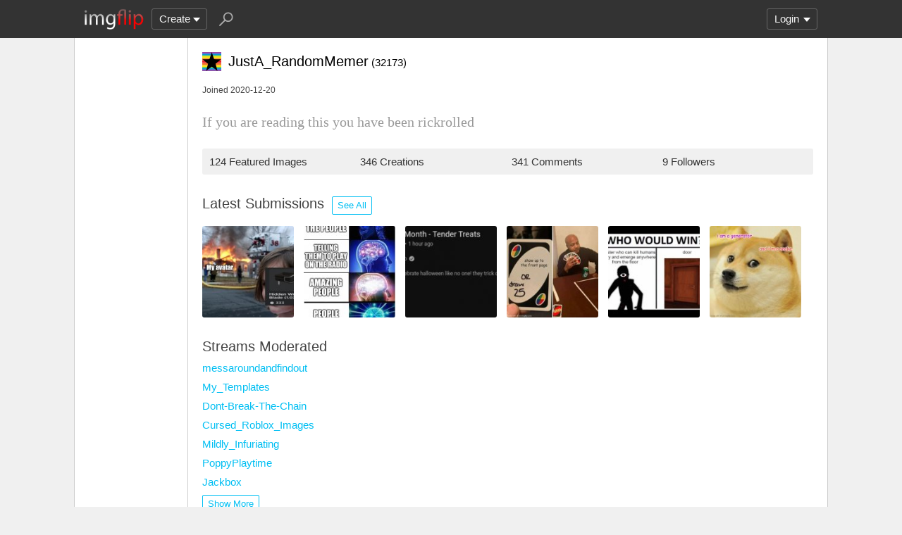

--- FILE ---
content_type: text/html; charset=utf-8
request_url: https://imgflip.com/user/JustA_RandomMemer
body_size: 4627
content:
<!DOCTYPE html>

<head>

<meta http-equiv="Content-Type" content="text/html; charset=utf-8"/>
<meta name="viewport" content="width=device-width, initial-scale=1">

<script>
a=new XMLHttpRequest();
a.onload=function(){I=JSON.parse(this.responseText);if(window.initData)initData();};
a.open('get','/ajax_get_le_data',true);
a.send();
</script>

<script async src="https://www.googletagmanager.com/gtag/js?id=G-DCRTFFEBRL"></script>
<script>
	window.dataLayer = window.dataLayer || [];
	function gtag(){dataLayer.push(arguments);}
	gtag('js', new Date());
	gtag('config', 'G-DCRTFFEBRL');
	gtag('set', 'user_properties', {
		app_type: (typeof window.matchMedia !== 'undefined' && window.matchMedia('(display-mode: standalone)').matches) ? 'standalone' : 'web'
	});
	gtag('config', 'G-X8YQQMPY4Q', {send_page_view: false});
	window._pwGA4PageviewId = ''.concat(Date.now());
	gtag('event', 'ramp_js', {
		send_to: 'G-X8YQQMPY4Q',
		pageview_id: window._pwGA4PageviewId
	});
</script>
<script>
version=1431;
spriteNum=4985;
IMAGE_DOMAIN='//i.imgflip.com/';
mm=0;
</script>

<style>
.i-banner{width:320px;height:50px;display:block;margin:0 auto;overflow:hidden;}
@media(min-width:500px){.i-banner{width:468px;height:60px;}}
@media(min-width:760px){.i-banner{width:728px;height:90px;}}
</style>
<link rel="icon" href="/favicon.ico?b"/>
<link rel="icon" sizes="96x96" href="/imgflip-icon-96.png"/>
<link rel="icon" sizes="180x180" href="/apple-touch-icon.png?c"/>
<link rel="apple-touch-icon" href="/apple-touch-icon.png?c"/>
<meta name="apple-mobile-web-app-capable" content="yes">
<meta name="apple-mobile-web-app-status-bar-style" content="black">
<meta name="apple-mobile-web-app-title" content="Imgflip">
<meta name="theme-color" content="#333"/>
<link rel="manifest" href="/manifest.json">
<link rel='stylesheet' href='//s.imgflip.com/v1431/style.css' media='screen'/>
<title>JustA_RandomMemer's Profile - Imgflip</title>
<meta name="description" content="User JustA_RandomMemer on Imgflip. See their 124 featured images, 341 comments, and other activity."/>
<link rel='stylesheet' href='//s.imgflip.com/v1431/flip.css' media='screen'/><link rel='stylesheet' href='//s.imgflip.com/v1431/user_pages.css' media='screen'/>

</head>

<body class="fixed-header">
<script>
	var dm = document.cookie.match(/(^|;\s?)dm=([^;]+)/);
	dm = dm ? dm[2] : '';
	if (dm === '1' || (dm === '' && window.matchMedia && window.matchMedia('(prefers-color-scheme: dark)').matches)) {
		document.body.className += ' darkmode';
	}
</script>

<div id="panel-back">

	<div id="panel">
		<div id="nt-nots-mini" class="darkmode"></div>
		<a class="nav" href="/">
			<img id="logo" alt="Imgflip Logo" src="/imgflip_white_96.png">
			<img id="logo-icon" alt="Imgflip Logo Icon" src="/imgflip-icon-transparent-192.svg">
		</a>

		<div class="nav menu-wrap" id="nav-make">
			<div id="nav-make-inner" class="menu-btn nosel down-arrow">Create</div>
			<div id="make-list" class="menu">
				<a class="make-item" href="/memegenerator" title="Meme Generator">
					<svg width=30 height=30 class="make-icon make-icon-meme">
						<g transform="scale(.3)">
							<path d="M 20 0 l 30 50 l -50 -10 l 0 -40 z"/>
							<path d="M 60 0 l 40 0 l -50 50 z"/>
							<path d="M 100 60 l 0 40 l -20 0 l -30 -50 z"/>
							<path d="M 40 100 l -40 0 l 50 -50 z"/>
						</g>
					</svg>
					Make a Meme
				</a>
				<a class="make-item" href="/gif-maker" title="Animated GIF Maker (from video, youtube, images, etc.)">
					<svg class="make-icon make-icon-gif">
						<g transform="scale(.3)">
							<rect width=66 height=66 x=31 y=3 />
							<rect width=66 height=66 x=17 y=17 />
							<rect width=66 height=66 x=3 y=31 />
							<path d="M 24 50 l 25 14 l -25 14 z"/>
						</g>
					</svg>
					Make a GIF or Short Video
				</a>
				<a class="make-item" href="/memetemplates" title="Popular Blank Meme Templates">
					<div class="make-icon make-icon-meme-templates"></div>
					Meme Templates
				</a>
				<a class="make-item" href="/gif-templates" title="Popular Blank GIF Templates">
					<svg class="make-icon make-icon-gif-templates" viewBox="0 0 30 30">
						<g transform="scale(.3)">
							<path d="M 35 30 l 34 20 l -34 20 z"/>
						</g>
					</svg>
					GIF Templates
				</a>
			</div>
		</div>

		<div class="nav menu-wrap" id="u-menu-wrap">
			<div id="u-menu-btn" class="menu-btn nosel down-arrow">
				<span id="u-long"></span>
			</div>
			<div id="u-menu" class="menu"></div>
		</div>

		<div id="nt-count" class="display-none"></div>

		<svg width=30 height=30 id="panel-search-icon" class="s-icon" viewBox="0 0 100 100">
			<path d="M 20 80 l 25 -25"/>
			<circle r=20 cx=59 cy=41 />
		</svg>

		<div class="clear"></div>
	</div>

	<div id="panel-search-back" class="hidden">
		<div id="panel-search">
			<form class="s-form" action="/search" method="get">
				<input id="panel-search-input" name="q" type="text" placeholder="Search memes, gifs, tags, users" autocomplete="off" autocapitalize="off" autocorrect="off"/>
			</form>
			<button type="button" class="s-submit l but">
				<svg width=26 height=26 class="s-icon" viewBox="0 0 100 100">
					<path d="M 20 80 l 25 -25"/>
					<circle r=20 cx=59 cy=41 />
				</svg>
			</button>
		</div>
	</div>

	<div id="panel-offline-msg" class="display-none"></div>
</div>

<div id="page" class="clearfix">

	
<div id="user-panel">
	</div>

	<div id="user-page" class="clearfix">
		<div id="user-title">
			<div class="ico ico13"></div><span id="user-title-text"><span class="u-username">JustA_RandomMemer</span>
				<span id="user-points">(32173)</span>
			</span>
		</div>

						
		<div id="user-joined">Joined 2020-12-20</div>

		
		<div id="user-tagline">If you are reading this you have been rickrolled</div>

		<div class="user-stats">
			<div class="user-stat">124 Featured Images</div
			><div class="user-stat">346 Creations</div
			><div class="user-stat">341 Comments</div
						><div class="user-stat">9 Followers</div
					></div>

				<div class="user-imgs-wrap">
			<h2>Latest Submissions
				<a class="lb sml but user-see-all-btn" href="/all/user-images/JustA_RandomMemer">See All</a>
							</h2>
			<div class="user-imgs">
			<a href='/i/792496'><img class='user-img' src='//i.imgflip.com/2/792496.jpg'/></a><a href='/i/75njrg'><img class='user-img' src='//i.imgflip.com/2/75njrg.jpg'/></a><a href='/i/6zofb3'><img class='user-img' src='//i.imgflip.com/2/6zofb3.jpg'/></a><a href='/i/6xwqrw'><img class='user-img' src='//i.imgflip.com/2/6xwqrw.jpg'/></a><a href='/i/6wcnds'><img class='user-img' src='//i.imgflip.com/2/6wcnds.jpg'/></a><a href='/i/6wconm'><img class='user-img' src='//i.imgflip.com/2/6wconm.jpg'/></a>			</div>
		</div>
		
		
				<div id="user-streams">
			<h2>Streams Moderated</h2>
			<div class="user-stream"><a href="/m/messaroundandfindout">messaroundandfindout</a></div><div class="user-stream"><a href="/m/My_Templates">My_Templates</a></div><div class="user-stream"><a href="/m/Dont-Break-The-Chain">Dont-Break-The-Chain</a></div><div class="user-stream"><a href="/m/Cursed_Roblox_Images">Cursed_Roblox_Images</a></div><div class="user-stream"><a href="/m/Mildly_Infuriating">Mildly_Infuriating</a></div><div class="user-stream"><a href="/m/PoppyPlaytime">PoppyPlaytime</a></div><div class="user-stream"><a href="/m/Jackbox">Jackbox</a></div><div class="user-stream more-hidden"><a href="/m/RickRolled">RickRolled</a></div><div class="user-stream more-hidden"><a href="/m/Technacllythetruth">Technacllythetruth</a></div><button type="button" class="more-toggle lb but sml">Show More</button>		</div>
		
				<div id="user-streams-followed">
			<h2>Streams Followed</h2>
			<div class="user-stream"><a href="/m/fun">fun</a></div><div class="user-stream"><a href="/m/MEMES_OVERLOAD">MEMES_OVERLOAD</a></div><div class="user-stream"><a href="/m/Middle-School">Middle-School</a></div><div class="user-stream"><a href="/m/ai_memes">ai_memes</a></div><div class="user-stream"><a href="/m/fnaf">fnaf</a></div><div class="user-stream"><a href="/m/Minecraft">Minecraft</a></div><div class="user-stream"><a href="/m/dogs">dogs</a></div><div class="user-stream more-hidden"><a href="/m/Among_Us">Among_Us</a></div><div class="user-stream more-hidden"><a href="/m/PointFarm">PointFarm</a></div><div class="user-stream more-hidden"><a href="/m/Wario_Dies">Wario_Dies</a></div><div class="user-stream more-hidden"><a href="/m/Friday_Night_Funkin">Friday_Night_Funkin</a></div><div class="user-stream more-hidden"><a href="/m/Reddit">Reddit</a></div><div class="user-stream more-hidden"><a href="/m/Doors">Doors</a></div><div class="user-stream more-hidden"><a href="/m/Fnaf-songs-choir">Fnaf-songs-choir</a></div><div class="user-stream more-hidden"><a href="/m/Waluigi_Dies">Waluigi_Dies</a></div><div class="user-stream more-hidden"><a href="/m/Spooky-Gang">Spooky-Gang</a></div><div class="user-stream more-hidden"><a href="/m/messaroundandfindout">messaroundandfindout</a></div><button type="button" class="more-toggle lb but sml">Show More</button>		</div>
		
		<div id="user-comments">
			<h2>
				Latest Comments
							</h2>
			
			<div class='user-com'>
				<a href='/i/6flgwc#com21532008'>beware that thing</a> in <a href='/m/fun'>fun</a>
				<div id='com21532008' data-uid='3004517' class='com'><div class='c-vote'><button type='button' class='c-up -up l but'></button><button type='button' class='c-down -down l but'></button></div><div class='c-right'><button type='button' class='c-reply a'>reply</button><div class='c-title'><div class="ico ico13"></div><a href='/user/JustA_RandomMemer' class='u-username'>JustA_RandomMemer</a></div><div class='c-stats'><span class='c-points'>0 ups</span>, 3y</div><div class='c-text'><div class='c-textonly'>sharpness 2</div></div></div></div>
			</div>
			<div class='user-com'>
				<a href='/i/6flh6u#com21532004'>Don&#039;t mess with him</a> in <a href='/m/fun'>fun</a>
				<div id='com21532004' data-uid='3004517' class='com'><div class='c-vote'><button type='button' class='c-up -up l but'></button><button type='button' class='c-down -down l but'></button></div><div class='c-right'><button type='button' class='c-reply a'>reply</button><div class='c-title'><div class="ico ico13"></div><a href='/user/JustA_RandomMemer' class='u-username'>JustA_RandomMemer</a></div><div class='c-stats'><span class='c-points'>0 ups</span>, 3y</div><div class='c-text'><div class='c-textonly'>Russian or Rushing</div></div></div></div>
			</div>
			<div class='user-com'>
				<a href='/gif/6flhan#com21531997'>watching my friend that get 0 IQ</a> in <a href='/m/fun'>fun</a>
				<div id='com21531997' data-uid='3004517' class='com'><div class='c-vote'><button type='button' class='c-up -up l but'></button><button type='button' class='c-down -down l but'></button></div><div class='c-right'><button type='button' class='c-reply a'>reply</button><div class='c-title'><div class="ico ico13"></div><a href='/user/JustA_RandomMemer' class='u-username'>JustA_RandomMemer</a></div><div class='c-stats'><span class='c-points'>0 ups</span>, 3y</div><div class='c-text'><div class='c-textonly'>nah its 3</div></div></div></div>
			</div>
			<div class='user-com'>
				<a href='/i/6wcm5k#com21531986'>Giga Chad</a> in <a href='/m/fun'>fun</a>
				<div id='com21531986' data-uid='3004517' class='com'><div class='c-vote'><button type='button' class='c-up -up l but'></button><button type='button' class='c-down -down l but'></button></div><div class='c-right'><button type='button' class='c-reply a'>reply</button><div class='c-title'><div class="ico ico13"></div><a href='/user/JustA_RandomMemer' class='u-username'>JustA_RandomMemer</a></div><div class='c-stats'><span class='c-points'>1 up</span>, 3y</div><div class='c-text'><div class='c-textonly'>Prank &#039;em John</div></div></div></div>
			</div>
			<div class='user-com'>
				<a href='/i/6evd8m#com18830498'>There should be more like this! Add beds at work!</a> in <a href='/m/MEMES_OVERLOAD'>MEMES_OVERLOAD</a>
				<div id='com18830498' data-uid='3004517' class='com'><div class='c-vote'><button type='button' class='c-up -up l but'></button><button type='button' class='c-down -down l but'></button></div><div class='c-right'><button type='button' class='c-reply a'>reply</button><div class='c-title'><div class="ico ico13"></div><a href='/user/JustA_RandomMemer' class='u-username'>JustA_RandomMemer</a></div><div class='c-stats'><span class='c-points'>1 up</span>, 4y</div><div class='c-text'><div class='c-img-wrap-wrap' style='width:336px'><div class='c-img-wrap' style='padding-bottom:62.5%'><img src='//i.imgflip.com/6fe5xj.jpg' alt='image tagged in invest | made w/ Imgflip meme maker'/></div></div></div></div></div>
			</div>		</div>
	</div>
</div>

<div id="footer">
	<div id="footer-nav">
		<a href="/pro?from=footer">Imgflip Pro</a>
		<a href="/gif-maker">GIF Maker</a>
		<a href="/memegenerator">Meme Generator</a>
		<a href="/memetemplates">Blank Meme Templates</a>
		<a href="/gif-templates">GIF Templates</a>
		<a href="/chart-maker">Chart Maker</a>
		<a href="/demotivational-maker">Demotivational Maker</a>
		<a href="/image-resizer">Image Resizer</a>
		<a href="/about">About</a>
		<a href="/privacy">Privacy</a>
		<a href="/terms">Terms</a>
		<a href="/api">API</a>
		<a href="/slack">Slack App</a>
		<a href="/request_removal">Request Image Removal</a>
		<span id="do-not-sell-btn" class="qc-ccpa-persistent-link"></span>
	</div>
	<div id="findUs">
		<a id="on-fb" href="https://www.facebook.com/imgflip">Facebook</a>
		<a id="on-tw" href="https://twitter.com/imgflip">Twitter</a>
		<a id="on-android" href="https://play.google.com/store/apps/details?id=com.imgflip.twa">Android App</a>
		<a id="on-chrome" href="https://chrome.google.com/webstore/detail/imgflip-quick-create/ipdbhnffahpohpdkcelabahpmlheidff">Chrome Extension</a>
	</div>
	<div id="footline">
		Empowering creativity on teh interwebz
		<br/>Imgflip LLC 2026		<br/><a id="hiring-link" href="/careers">Are you a web developer?</a>
	</div>

	</div>

<script src="https://s.imgflip.com/jq.js"></script>

<script crossorigin='anonymous' src='//s.imgflip.com/v1431/common.js'></script>
<script>
	$d.on('click', '.more-toggle', function() {
		var $btn = $(this);
		var moreText = $btn.data('text');
		$btn.parent().find(moreText ? '.more-shown' : '.more-hidden').toggleClass('more-shown', !moreText).toggleClass('more-hidden', moreText);
		$btn.data('text', moreText ? '' : $btn.text());
		$btn.text(moreText || 'Show Less');
	});
	$d.on('click', '.user-follow-btn,.user-unfollow-btn', function() {
		var $btn = $(this);
		var isFollow = $btn.hasClass('user-follow-btn');
		$btn.addClass('disabled');
		$.ajax({
			url: '/ajax_follow_user',
			type: 'post',
			dataType: 'json',
			data: {uid: 3004517, follow: isFollow ? 1 : 0},
			success: function(result) {
				if (result.error) {
					error_dialog(result.error);
				} else {
					$btn.siblings('.user-follow-btn,.user-unfollow-btn').removeClass('display-none');
					$btn.addClass('display-none');
				}
			},
			complete: function() {
				$btn.removeClass('disabled');
			}
		});
	});
	$d.on('click', '.user-block-btn,.user-unblock-btn', function() {
		var $btn = $(this);
		var isBlock = $btn.hasClass('user-block-btn');
		$btn.addClass('disabled');
		$.ajax({
			url: '/ajax_block_user',
			type: 'post',
			dataType: 'json',
			data: {uid: 3004517, block: isBlock ? 1 : 0},
			success: function(result) {
				if (result.error) {
					error_dialog(result.error);
				} else {
					$btn.siblings('.user-block-btn,.user-unblock-btn').removeClass('display-none');
					$btn.addClass('display-none');
					if (isBlock) {
						DLG('User Blocked', 'You will no longer see this user\'s submissions or receive notifications' +
							' from them, and their comments will be hidden by default');
					} else {
						MSG('User Unblocked', 'green');
					}
				}
			},
			complete: function() {
				$btn.removeClass('disabled');
			}
		});
	});
</script>

<script defer src="https://static.cloudflareinsights.com/beacon.min.js/vcd15cbe7772f49c399c6a5babf22c1241717689176015" integrity="sha512-ZpsOmlRQV6y907TI0dKBHq9Md29nnaEIPlkf84rnaERnq6zvWvPUqr2ft8M1aS28oN72PdrCzSjY4U6VaAw1EQ==" data-cf-beacon='{"rayId":"9c7b820ab9f02a7e","version":"2025.9.1","serverTiming":{"name":{"cfExtPri":true,"cfEdge":true,"cfOrigin":true,"cfL4":true,"cfSpeedBrain":true,"cfCacheStatus":true}},"token":"536a0d68222b4b1eb170795691f8cec4","b":1}' crossorigin="anonymous"></script>
</body>

--- FILE ---
content_type: image/svg+xml
request_url: https://imgflip.com/icons/star-black-black-rainbow.svg
body_size: 84
content:
<svg width="19" height="19" xmlns="http://www.w3.org/2000/svg">
<path fill="#e41d25" d="M0 9h19v1H0z"/>
<path fill="#9749a1" d="M0 0h19v1H0zM0 18h19v1H0z"/>
<path fill="#3b4dc6" d="M0 17h19v1H0z"/>
<path fill="#059dd5" d="M0 16h19v1H0z"/>
<path fill="#f3e70e" d="M0 13h19v1H0zM0 14h19v1H0z"/>
<path fill="#f37a28" d="M0 11h19v1H0zM0 12h19v1H0z"/>
<path fill="#30af46" d="M0 15h19v1H0z"/>
<path fill="#e41d25" d="M0 10h19v1H0zM0 8h19v1H0z"/>
<path fill="#30af46" d="M0 3h19v1H0z"/>
<path fill="#f37a28" d="M0 6h19v1H0zM0 7h19v1H0z"/>
<path fill="#f3e70e" d="M0 4h19v1H0zM0 5h19v1H0z"/>
<path fill="#059dd5" d="M0 2h19v1H0z"/>
<path fill="#3b4dc6" d="M0 1h19v1H0z"/>
<path stroke="#000" fill="#000" d="M9.54090972 1.70000005l1.93837774 5.9059397 5.90252733.127392-4.70454286 3.7774619 1.70958503 5.98467162-4.84594725-3.5713402-4.84594967 3.5713402 1.70958454-5.98467162-4.70454455-3.7774619 5.90252854-.127392 1.93838112-5.9059397 1.93837774 5.9059397z"/>
</svg>